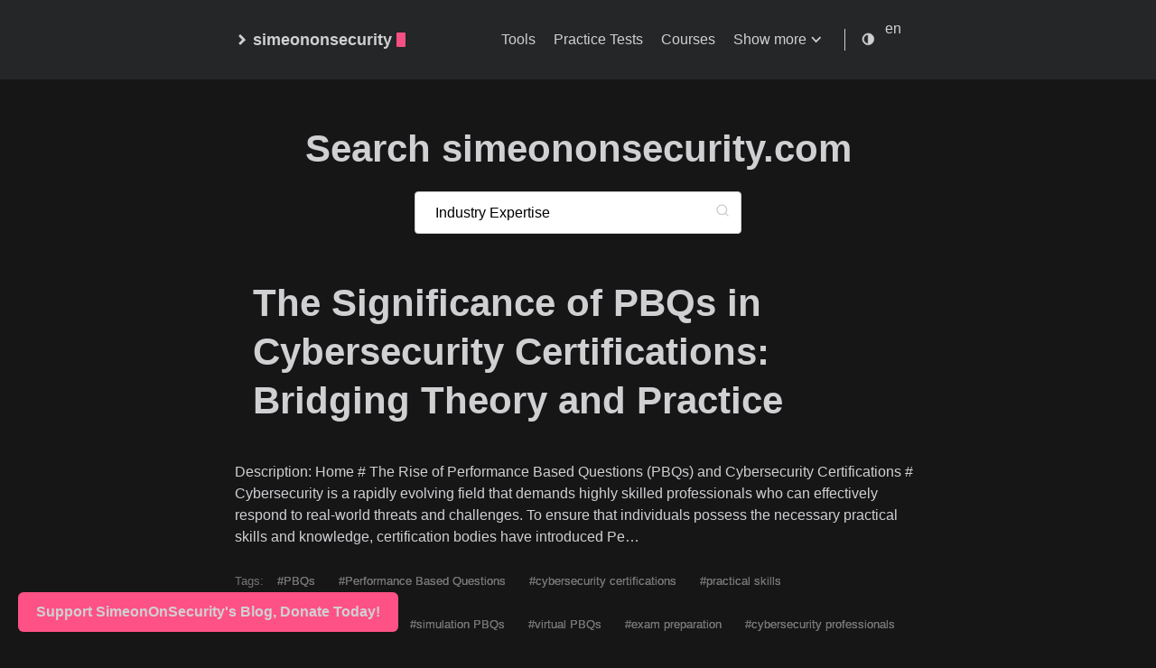

--- FILE ---
content_type: text/html; charset=UTF-8
request_url: https://simeononsecurity.com/search/?q=Industry%20Expertise
body_size: 12974
content:
<!doctype html><html lang=en itemscope itemtype=http://schema.org/WebPage><head><title itemprop=name>Search simeononsecurity.com</title><style>:root{--background:#fff;--background-secondary:#eaeaea;--header:#fafafa;--color:#222;--color-secondary:#999;--border-color:#dcdcdc;--phoneWidth:(max-width: 684px);--tabletWidth:(max-width: 900px);caret-color:transparent}body.dark-theme{--background:#161617;--background-secondary:#323337;--header:#252627;--color:#d0d0d3;--color-secondary:#73747b;--border-color:#4a4b50;--accent:#0066cc;--link:#00aaff;--success:#00cc66;--warning:#ffbb33;--error:#ff4444}@media(min-width:769px){@font-face{font-family:inter;font-style:normal;font-weight:450;font-display:swap;src:local('Inter Regular'),url(/assets/fonts/Inter-Regular.woff2)format("woff2"),}@font-face{font-family:inter;font-style:italic;font-weight:450;font-display:swap;src:local('Inter Italic'),url(/assets/fonts/Inter-Italic.woff2)format("woff2"),}@font-face{font-family:inter;font-style:normal;font-weight:500;font-display:swap;src:local('Inter Medium'),url(/assets/fonts/Inter-Medium.woff2)format("woff2"),}@font-face{font-family:inter;font-style:italic;font-weight:500;font-display:swap;src:local('Inter Medium Italic'),url(/assets/fonts/Inter-MediumItalic.woff2)format("woff2"),}@font-face{font-family:inter;font-style:normal;font-weight:700;font-display:swap;src:local('Inter Bold'),url(/assets/fonts/Inter-Bold.woff2)format("woff2"),}@font-face{font-family:inter;font-style:italic;font-weight:700;font-display:swap;src:local('Inter Bold Italic'),url(/assets/fonts/Inter-BoldItalic.woff2)format("woff2"),}}:root{--slnt:0;--GRAD:0}.slanted{--slnt:10}.grade-light{--GRAD:-200}.grade-normal{--GRAD:0}.grade-heavy{--GRAD:150}.slanted,.grade-light,.grade-normal,.grade-heavy{font-variation-settings:"slnt" var(--slnt),"GRAD" var(--GRAD)}.button,a.button,button{align-items:center;-webkit-appearance:none;-moz-appearance:none;appearance:none;background:#eaeaea;background:var(--background-secondary);border:1px solid transparent;border-radius:8px;display:flex;font-weight:500;justify-content:center;margin-bottom:5px;outline:0;padding:8px 18px;position:relative;text-align:center;text-decoration:none}a.read-more{background:0 0;box-shadow:none;display:inline-flex;font-weight:700;margin:20px 0;padding:0}.header{align-items:center;justify-content:center;position:relative;background:#fafafa;background:var(--header);display:flex;padding:20px}.header__right{align-items:center;display:flex;flex-direction:row}@media(max-width:683px){.header__right{flex-direction:row-reverse}}.header__inner{justify-content:space-between;margin:0 auto;max-width:100%;width:760px}.header__inner,.theme-toggle{align-items:center;display:flex}.theme-toggle{justify-content:center;line-height:1}.theme-toggler{fill:currentColor}.logo{align-items:center;display:flex;flex:none;font-weight:700;text-decoration:none}.logo__mark{align-items:center;display:inline-flex;margin-right:5px}.logo__mark .greater-icon{height:100%;width:.95rem}.logo__mark .greater-icon path{stroke:currentColor;stroke-width:8px}.logo__text{font-size:1.125rem}.logo__cursor{-webkit-animation:1s infinite cursor;animation:1s infinite cursor;background:#fe5186;border-radius:1px;display:inline-block;height:1rem;margin-left:5px;width:10px}@-webkit-keyframes cursor{0%,to{opacity:0}50%{opacity:1}}@keyframes cursor{0%,to{opacity:0}50%{opacity:1}}.menu{--color:rgba(0, 0, 0, 0.12);--shadow:0 8px 20px var(--color);border-right:1px solid;font-weight:500;margin-right:18px;padding-right:24px}@media(max-width:683px){.menu{background:#fafafa;background:var(--header);border:none;border-radius:5px;box-shadow:var(--shadow);list-style:none;margin:0;padding:5px;position:absolute;right:10px;top:50px;z-index:99}}.menu a{text-decoration:none}.menu__inner{align-items:center;display:flex;flex-wrap:wrap;justify-content:flex-end;list-style:none;margin:0;padding:0}.menu__inner--mobile{display:none}.menu__inner li{flex:none;text-align:left}.menu__inner li:not(:first-of-type){margin-left:20px}@media(max-width:683px){.menu__inner--desktop{display:none}.menu__inner--mobile{display:block}.menu__inner{align-items:flex-start;flex-direction:column;padding:0}.menu__inner li{margin-left:0!important;padding:10px}body{font-size:1rem}}.menu__sub-inner{list-style:none;margin:0;padding:0;position:relative}.menu__sub-inner:not(:only-child){margin-left:20px}.menu__sub-inner-more{background:#fafafa;background:var(--header);border-radius:5px;box-shadow:var(--shadow);left:0;list-style:none;margin:0;padding:5px;position:absolute;top:35px;z-index:99}.menu__sub-inner-more-trigger{align-items:center;display:inline-flex}.menu__sub-inner-more-trigger-icon{align-items:center;display:inline-flex;line-height:1;margin-left:3px;transform:rotate(90deg)}.menu__sub-inner-more-trigger-icon .greater-icon{height:100%;width:.95rem}.menu__sub-inner-more-trigger-icon .greater-icon path{stroke:currentColor;stroke-width:5px}.menu__inner .menu__sub-inner-more li{margin-left:0;white-space:nowrap}.menu__sub-inner-more li a{display:inline-block;padding:10px;width:100%}.menu-trigger{fill:currentColor;height:24px;margin-left:10px;width:24px}html{box-sizing:border-box}*,:after,:before{box-sizing:inherit}body{font-feature-settings:"liga","tnum","case","calt","zero","ss01","locl";text-rendering:optimizeLegibility;-webkit-font-smoothing:antialiased;-webkit-overflow-scrolling:touch;-webkit-text-size-adjust:100%;background-color:#fff;background-color:var(--background);color:#222;color:var(--color);font-family:Inter,-apple-system,BlinkMacSystemFont,Helvetica,segoe ui,Roboto,Oxygen-Sans,Ubuntu,Cantarell,helvetica neue,Verdana,Georgia,Arial,noto sans,liberation sans,sans-serif;font-size:1rem;font-weight:500;line-height:1.54;margin:0;padding:0}h1,h2{line-height:1.3}h1{font-size:2.625rem}h2{font-size:1.625rem}a{color:inherit}img{display:block;max-width:80%}figure{display:table;margin:25px 0;max-width:100%}figure figcaption{font-size:.9rem;margin-top:5px;opacity:.8}figure figcaption.center{text-align:center}ul{margin-left:40px;padding:0}.container{text-align:center}.container,.content{display:flex;flex-direction:column;justify-content:center}.content{align-items:center;flex:1 auto;margin:50px 0}@media(max-width:683px){h1{font-size:2rem}h2{font-size:1.4rem}ul{margin-left:20px}.content{margin-top:0}}.hidden{display:none}.post{margin:20px auto;max-width:800px;padding:20px;text-align:left;width:100%}@media(max-width:899px){.post{max-width:660px}}.post:not(:last-of-type){border-bottom:1px solid #dcdcdc;border-bottom:1px solid var(--border-color)}.post-meta{font-size:1rem;margin-bottom:10px}@media(max-width:683px){.post-meta{font-size:.85rem}}.post-title{font-size:2.625rem;margin:0 0 20px}@media(max-width:683px){.post-title{font-size:2rem}}.post-title a{text-decoration:none}.post-tags{display:inline-block;font-size:1rem;margin-bottom:20px;opacity:.5;color:var(--color)!important}.post-tags a{color:var(--color)!important;border:1px solid var(--color-secondary);align-items:center;text-decoration:none;text-shadow:.1px .1px .1px #000;min-width:48px;min-height:48px;padding:10px;display:inline-block}.dark-theme .post-tags a{color:var(--color)!important;border:1px solid var(--background);text-decoration:none;text-shadow:.1px .1px .1px #fff;border-radius:5px}.post-content{margin-top:30px}.post-cover{margin:40px -50px;max-width:860px;max-height:860px;width:auto;height:auto}.post-cover img{border-radius:8px;box-shadow:0 16px 40px rgba(0,0,0,.15);margin:0 auto;max-height:600px;max-width:85%;height:auto;width:auto;display:block}@media(max-width:899px){.post-cover{margin:20px 0;max-width:100%;max-height:300px;width:auto;height:auto}}.button{align-items:center;-webkit-appearance:none;-moz-appearance:none;appearance:none;background:#eaeaea;background:var(--background-secondary);border-radius:8px;display:inline-flex;font-size:1rem;font-weight:500;justify-content:center;max-width:40%;padding:0;position:relative}#myBtn{border:none;outline:0;padding:15px;border-radius:10px;display:none;position:fixed;bottom:20px;right:30px;z-index:99;background-color:#555;color:#fff;font-size:18px}svg{display:block;height:16px;width:16px;stroke:#ccc;stroke-width:2}.theme-toggle{margin-right:10px}@media(min-width:384px){img.post-cover{width:auto;height:auto;max-width:240px;max-height:135px;min-height:135px}}@media(min-width:780px){img.post-cover{width:auto;height:auto;max-width:480px;max-height:269px;min-height:269px}}@media(min-width:2560px){img.post-cover{width:auto;height:auto;max-width:731px;max-height:410px;min-height:410px}}.language-selector{position:relative;display:inline-block}.language_dropdown__menu{display:none;position:absolute;top:100%;left:0;z-index:1;list-style:none;padding:0;margin:0;background-color:var(--background);border:1px solid var(--border-color);border-top:none;border-radius:0 0 4px 4px}.language_dropdown__menu li{list-style:none;padding:6px 8px;font-size:14px;line-height:1.4em;color:var(--color);text-decoration:none}.language_dropdown__menu li a{color:var(--color);text-decoration:none}#breadcrumbs{display:flex;justify-content:center;align-items:center}#breadcrumbs,.breadcrumb-list,.breadcrumb-item,.breadcrumb-item a{list-style:none;display:flex;margin-left:10px;margin-right:10px;align-items:center}.breadcrumbs{list-style:none;margin:0;padding:0}.breadcrumbs li{color:var(--color-secondary);font-size:.9rem}.breadcrumbs li:last-child{font-weight:700;color:var(--color)}.breadcrumbs a{color:var(--color-secondary);text-decoration:none}.breadcrumbs a:hover{text-decoration:underline}.dark-theme .breadcrumbs li:last-child{color:#fff}.dark-theme .breadcrumbs a{color:#c8c8c8}@media screen and (max-width:768px){#breadcrumbs,.breadcrumb-list,.breadcrumb-item,.breadcrumb-item a{display:inline-block;margin:0;padding:0;min-width:0;align-items:baseline}.breadcrumbs li,.breadcrumbs a{padding:8px;margin-right:5px;font-size:.8rem;white-space:nowrap}.breadcrumbs a{border:1px solid var(--color-secondary);background-color:var(--color-secondary);color:#fff;border-radius:4px;text-align:center;transition:background-color .2s ease}.breadcrumbs a:hover{background-color:var(--color)}.breadcrumbs{white-space:nowrap;overflow:auto}}.sharebuttons,.sharebuttons ul{display:flex;margin:.25rem 0;align-items:center}.sharebuttons span{color:#bbb}.sharebuttons ul li{list-style:none;margin:0}.sharebuttons ul li a{margin:0 .5rem;display:block}.sharebuttons ul li:first-child a{margin:0 .2rem 0 .5rem}.sharebuttons ul li a svg{width:auto;height:1.1rem;display:block;stroke-width:.000001}.will-change{transition:250ms}nav.sharebuttons li>a:hover .will-change{fill:#444}.sharebuttons{stroke:none}@media(max-width:767px){.sharebuttons ul li a svg{min-width:48px;min-height:48px}.sharebuttons ul li{flex-basis:48px;margin:.2rem}.sharebuttons ul{display:flex;flex-wrap:wrap;justify-content:center}}.sponsor-button{display:flex;justify-content:center;align-items:center;position:fixed;bottom:20px;left:20px;z-index:9999}.sponsor-button a{background-color:var(--background-secondary);color:var(--color);padding:10px 20px;border-radius:6px;text-decoration:none;font-weight:700;display:flex;align-items:center;transition:background-color .3s,color .3s}.sponsor-button a:hover{background-color:#fe5186}.sponsor-button a span{margin:auto}@media(max-width:767px){.sponsor-button a::after{margin:auto}}#index-hr{max-width:800px;margin:20px}.menu-buttons{height:auto;width:auto;max-width:800px}.menu-buttons h2{text-align:left;margin:auto;margin-left:20px;padding-top:10px;padding-bottom:10px}.posts h2{text-align:left;margin:auto;margin-left:20px;padding-top:10px;padding-bottom:10px}.menu-button{display:inline-block;background-color:var(--color-secondary);color:var(--color);margin:5px;padding:20px;border-radius:10px}</style><link rel=preload href=https://simeononsecurity.com/style-append.min.css as=style fetchpriority=low onload='this.onload=null,this.rel="stylesheet"'><link rel=prefetch href=../p/cdnjs/ajax/libs/font-awesome/6.5.1/css/all.min.css as=style fetchpriority=low><link rel=preload href=https://simeononsecurity.com/assets/main.js fetchpriority=high as=script type=text/javascript><link rel=preload href=https://simeononsecurity.com/js/search.js fetchpriority=high as=script type=text/javascript><link rel=prefetch href=https://simeononsecurity.com/service-worker.js fetchpriority=low type=text/javascript><link rel=prefetch href=https://simeononsecurity.com/js/instantpage-5.2.0.js fetchpriority=low type=text/javascript><link rel=prefetch href=https://simeononsecurity.com/img/ads/presearch/ban-4_728x90.webp fetchpriority=low media="(min-width: 728px)"><link rel=prefetch href=https://simeononsecurity.com/img/ads/presearch/ban-5_468x60.webp fetchpriority=low media="(max-width: 727px) and (min-width: 468px)"><link rel=prefetch href=https://simeononsecurity.com/img/ads/presearch/ban-3_450x375.webp fetchpriority=low media="(max-width: 467px) and (min-width: 450px)"><link rel=prefetch href=https://simeononsecurity.com/img/ads/presearch/ban-3.jpg_255x212.gif fetchpriority=high media="(min-width: 900px)"><link rel=prefetch href=https://simeononsecurity.com/img/ads/orangewebsite/animation_728x90_728x90.gif fetchpriority=low media="(min-width: 728px)"><link rel=prefetch href=https://simeononsecurity.com/img/ads/orangewebsite/animation_468x60_468x60.gif fetchpriority=low media="(max-width: 727px) and (min-width: 468px)"><link rel=prefetch href=https://simeononsecurity.com/img/ads/orangewebsite/animation_336x280_255x212.webp fetchpriority=high media="(min-width: 900px)"><link rel=prefetch href=https://simeononsecurity.com/img/ads/pawnsapp/earn_money_general_728x90_728x90.webp fetchpriority=low media="(min-width: 728px)"><link rel=prefetch href=https://simeononsecurity.com/img/ads/pawnsapp/earn_money_general_468x60_468x60.webp fetchpriority=low media="(max-width: 727px) and (min-width: 468px)"><link rel=prefetch href=https://simeononsecurity.com/img/ads/pawnsapp/earn_money_general_300x300_450x375.webp fetchpriority=low media="(max-width: 467px) and (min-width: 450px)"><link rel=prefetch href=https://simeononsecurity.com/img/ads/pawnsapp/earn_money_general_300x300.png_255x212.gif fetchpriority=high media="(min-width: 900px)"><link rel=prefetch href=https://simeononsecurity.com/img/ads/earnapp/banner_website_200x200_255x255.webp fetchpriority=high media="(min-width: 900px)"><link rel=prefetch href=https://simeononsecurity.com/img/ads/amazon/audible-300x250_255x213.webp fetchpriority=high media="(min-width: 900px)"><link rel=prefetch href=https://simeononsecurity.com/img/ads/amazon/audible2_255x204.webp fetchpriority=high media="(min-width: 900px)"><link rel=prefetch href=https://simeononsecurity.com/img/ads/amazon/student_prime_300x250_255x213.webp fetchpriority=high media="(min-width: 900px)"><link rel=prefetch href=https://simeononsecurity.com/img/ads/traffmonetizer/make_passive_money_online_by_sharing_your_internet-728x90_728x90.webp fetchpriority=low media="(min-width: 728px)"><link rel=prefetch href=https://simeononsecurity.com/img/ads/traffmonetizer/make_passive_money_online_by_sharing_your_internet-728x90_468x58.webp fetchpriority=low media="(max-width: 727px) and (min-width: 468px)"><link rel=prefetch href=https://simeononsecurity.com/img/ads/traffmonetizer/make_passive_money_online_by_sharing_your_internet-1080x1080_450x450.webp fetchpriority=low media="(max-width: 467px) and (min-width: 450px)"><link rel=prefetch href=https://simeononsecurity.com/img/ads/traffmonetizer/make_passive_money_online_by_sharing_your_internet-1080x1080_255x255.webp fetchpriority=high media="(min-width: 900px)"><link rel=prefetch href=https://simeononsecurity.com/img/ads/startmail/startmail_728x90_728x90.webp fetchpriority=low media="(min-width: 728px)"><link rel=prefetch href=https://simeononsecurity.com/img/ads/startmail/startmail_468x60_468x60.webp fetchpriority=low media="(max-width: 727px) and (min-width: 468px)"><link rel=prefetch href=https://simeononsecurity.com/img/ads/startmail/startmail_1_500x500_450x450.webp fetchpriority=low media="(max-width: 467px) and (min-width: 450px)"><link rel=prefetch href=https://simeononsecurity.com/img/ads/traffmonetizer/make_passive_money_online_by_sharing_your_internet-1080x1080_450x450.webp fetchpriority=low media="(max-width: 467px) and (min-width: 450px)"><link rel=prefetch href=https://simeononsecurity.com/img/ads/startmail/startmail_1_500x500_255x255.webp fetchpriority=high media="(min-width: 900px)"><link rel=prefetch href=https://simeononsecurity.com/img/ads/startmail/startmail_2_500x500_255x255.webp fetchpriority=high media="(min-width: 900px)"><link rel=prefetch href=https://simeononsecurity.com/img/ads/bitdefender/bitwarden-business-728x90_728x90.webp fetchpriority=low media="(min-width: 728px)"><link rel=prefetch href=https://simeononsecurity.com/img/ads/bitdefender/bitwarden-business-320x50_320x50.webp fetchpriority=low media="(max-width: 727px) and (min-width: 468px)"><link rel=prefetch href=https://simeononsecurity.com/img/ads/startmail/startmail_2_500x500_255x255.webp fetchpriority=low media="(max-width: 467px) and (min-width: 450px)"><link rel=prefetch href=https://simeononsecurity.com/img/ads/bitdefender/bitwarden-business-300x250_255x212.webp fetchpriority=high media="(min-width: 900px)"><link rel=prefetch href=https://simeononsecurity.com/img/ads/bitdefender/bitwarden-300x250_255x212.webp fetchpriority=high media="(min-width: 900px)"><link rel=preconnect href=https://fonts.googleapis.com><link rel=preconnect href=https://fonts.gstatic.com><link rel=preconnect href=https://cloudfront.ne><link rel=dns-prefetch href=https://fonts.googleapis.com><link rel=dns-prefetch href=https://fonts.gstatic.com><link rel=dns-prefetch href=https://cloudfront.ne><link rel=preconnect href=https://pagead1.googlesyndication.com><link rel=preconnect href=https://pagead2.googlesyndication.com><link rel=preconnect href=https://securepubads.g.doubleclick.net><link rel=preconnect href=https://fundingchoicesmessages.google.com><link rel=preconnect href=https://www.google-analytics.com><link rel=preconnect href=https://google-analytics.com><link rel=preconnect href=https://cdn.jsdelivr.net><link rel=preconnect href=https://googleads.g.doubleclick.net><link rel=preconnect href=https://tpc.googlesyndication.com><link rel=preconnect href=https://googletagservices.com><link rel=preconnect href=https://www.gstatic.com><link rel=preconnect href=https://www.googletagmanager.com><link rel=preconnect href=https://static.cloudflareinsights.com><link rel=preconnect href=https://cdnjs.cloudflare.com><link rel=preconnect href=https://www.clarity.ms><link rel=preconnect href=https://router.infolinks.com><link rel=preconnect href=https://resources.infolinks.com><link rel=preconnect href=https://c.clarity.ms><link rel=preconnect href=https://w.clarity.ms><link rel=preconnect href=https://c.bing.com><link rel=preconnect href=https://groot.mailerlite.com><link rel=preconnect href=https://assets.mailerlite.com><link rel=preconnect href=https://assets.mlcdn.com><link rel=dns-prefetch href=https://pagead1.googlesyndication.com><link rel=dns-prefetch href=https://pagead2.googlesyndication.com><link rel=dns-prefetch href=https://securepubads.g.doubleclick.net><link rel=dns-prefetch href=https://fundingchoicesmessages.google.com><link rel=dns-prefetch href=https://www.google-analytics.com><link rel=dns-prefetch href=https://google-analytics.com><link rel=dns-prefetch href=https://cdn.jsdelivr.net><link rel=dns-prefetch href=https://googleads.g.doubleclick.net><link rel=dns-prefetch href=https://tpc.googlesyndication.com><link rel=dns-prefetch href=https://googletagservices.com><link rel=dns-prefetch href=https://www.gstatic.com><link rel=dns-prefetch href=https://www.googletagmanager.com><link rel=dns-prefetch href=https://static.cloudflareinsights.com><link rel=dns-prefetch href=https://cdnjs.cloudflare.com><link rel=dns-prefetch href=https://www.clarity.ms><link rel=dns-prefetch href=https://router.infolinks.com><link rel=dns-prefetch href=https://resources.infolinks.com><link rel=dns-prefetch href=https://c.clarity.ms><link rel=dns-prefetch href=https://w.clarity.ms><link rel=dns-prefetch href=https://c.bing.com><link rel=dns-prefetch href=https://groot.mailerlite.com><link rel=dns-prefetch href=https://assets.mailerlite.com><link rel=dns-prefetch href=https://assets.mlcdn.com><link rel=preconnect href=https://utteranc.es><link rel=dns-prefetch href=https://utteranc.es><link rel=prefetch href=../p/clarity.js type=text/javascript fetchpriority=high crossorigin=anonymous><link rel=prefetch href="https://pagead2.googlesyndication.com/pagead/managed/js/adsense/m202307180101/show_ads_impl_with_ama_fy2021.js?client=ca-pub-7261983457890123&plah=simeononsecurity.com" type=text/javascript fetchpriority=low crossorigin=anonymous media="(min-width: 900px)"><link rel=prefetch href=../p/lidar.js type=text/javascript fetchpriority=low crossorigin=anonymous media="(min-width: 900px)"><link rel=prefetch href=../p/g/collect type=text/javascript fetchpriority=low crossorigin=anonymous media="(min-width: 900px)"><link rel=prefetch href=../p/recaptcha/api.js type=text/javascript fetchpriority=low crossorigin=anonymous><link rel=prefetch href=../p/fundingchoices.js type=text/javascript fetchpriority=low crossorigin=anonymous media="(min-width: 900px)"><link rel=prefetch href=../p/infolinks_main.js type=text/javascript fetchpriority=low crossorigin=anonymous media="(min-width: 900px)"><link rel=preload href=../p/cdnjs/ajax/libs/fuse.js/6.6.2/fuse.min.js as=script type=text/javascript fetchpriority=high crossorigin=anonymous><link rel=preload href=../p/cdnjs/ajax/libs/mark.js/8.11.1/mark.min.js as=script type=text/javascript fetchpriority=high crossorigin=anonymous><link rel=prefetch href=https://utteranc.es/client.js type=text/javascript fetchpriority=low crossorigin=anonymous><script>function yieldToMain(e,t){if(typeof e!="function")throw new Error("Callback must be a function.");try{if(t==="high")requestAnimationFrame(()=>{e()});else if(t&&"scheduler"in window&&typeof window.scheduler.postTask=="function"){const n=["background","user-visible","user-blocking"],s=n.includes(t)?t:"user-visible";window.scheduler.postTask(()=>{e()},{priority:s})}else"requestIdleCallback"in window?window.requestIdleCallback(()=>{e()}):setTimeout(()=>{e()},0)}catch(e){console.error("Error during task scheduling:",e.message)}}</script><script>function loadInstantPage(){const e=document.createElement("script");e.src="https://simeononsecurity.com/js/instantpage-5.2.0.js",e.type="module",e.defer=!0,e.fetchpriority="low",document.head.appendChild(e)}document.addEventListener("DOMContentLoaded",function(){yieldToMain(function(){loadInstantPage()},"background")})</script><script type=application/ld+json>{"@context":"https://schema.org","@type":"ItemList","name":"Search simeononsecurity.com","description":"Search the SimeonOnSecurity website for expert insights on cybersecurity, automation, and cutting-edge technology. Stay informed and secure.","itemListElement":[]}</script><link rel=preload href=../fonts/Inter-Regular.woff2 as=font type=font/woff2 media="(min-width: 769px)" fetchpriority=high><link rel=preload href=../fonts/Inter-Bold.woff2 as=font type=font/woff2 media="(min-width: 769px)" fetchpriority=high><meta charset=utf-8><meta property="og:title" content="Search simeononsecurity.com"><meta property="og:description" content="Search the SimeonOnSecurity website for expert insights on cybersecurity, automation, and cutting-edge technology. Stay informed and secure."><meta property="og:type" content="website"><meta property="og:url" content="https://simeononsecurity.com/search/"><meta property="og:image" content="https://simeononsecurity.com/img/banner.png"><meta itemprop=image content="https://simeononsecurity.com/img/banner.png"><meta property="og:site_name" content="simeononsecurity"><meta property="og:site_name" content="simeononsecurity.com"><meta property="og:title" content="Search simeononsecurity.com"><meta property="og:description" content="Search the SimeonOnSecurity website for expert insights on cybersecurity, automation, and cutting-edge technology. Stay informed and secure."><meta property="og:type" content="website"><meta property="og:url" content="https://simeononsecurity.com/search/"><meta property="og:website" content="https://simeononsecurity.com/search/"><link rel=alternate hreflang=en href=https://simeononsecurity.com/search/ title=English><meta property="og:site_name" content="simeononsecurity"><base href=https://simeononsecurity.com/search/><link rel=canonical href=https://simeononsecurity.com/search/><meta itemprop=description content="Search the SimeonOnSecurity website for expert insights on cybersecurity, automation, and cutting-edge technology. Stay informed and secure."><meta itemprop=name content="simeononsecurity"><meta name=HandheldFriendly content="True"><meta name=apple-mobile-web-app-capable content="yes"><meta name=apple-mobile-web-app-status-bar-style content="black-translucent"><meta name=apple-mobile-web-app-title content="SimeonOnSecurity"><meta name=apple-touch-fullscreen content="yes"><meta name=application-name content="Search simeononsecurity.com"><meta name=copyright content="SimeonOnSecurity"><meta name=coverage content="Worldwide"><meta name=description content="Search the SimeonOnSecurity website for expert insights on cybersecurity, automation, and cutting-edge technology. Stay informed and secure."><meta name=distribution content="Global"><meta name=googlebot content="index,follow"><meta name=imagemode content="force"><meta name=keywords content="articles,blog,checklists,cyber-security-career-playbook,github,guides,other,recommendations,til,writeups,.net framework,3g,4g,5g,abine blur,abine deleteme,access control,access control lists,access controls,access points,"><meta name=msapplication-TileColor content="#000000"><meta name=msapplication-tap-highlight content="no"><meta name=revisit-after content="1 days"><meta name=robots content="index, follow, max-image-preview:large, max-snippet:-1, max-video-preview:-1"><meta name=theme-color content="#000000"><meta name=url content="https://simeononsecurity.com/search/"><meta name=viewport content="width=device-width,initial-scale=1"><link rel=sitemap type=application/xml title=Sitemap href=https://simeononsecurity.com//sitemap.xml><meta name=wot-verification content="6f61f29924a4306850a8"><meta name=wot-verification content="866aed4ded9a4c712ac6"><meta name=twitter:card content="summary_large_image"><meta name=twitter:image content="https://simeononsecurity.com/img/banner.png"><meta name=twitter:title content="Search simeononsecurity.com"><meta name=twitter:description content="Search the SimeonOnSecurity website for expert insights on cybersecurity, automation, and cutting-edge technology. Stay informed and secure."><link rel=feed type=application/xml title="simeononsecurity RSS Feed" hreflang=x-default href=https://simeononsecurity.com/index.xml><link rel=alternate title="Search simeononsecurity.com in English" href=https://simeononsecurity.com/search/ hreflang=en><link rel=feed type=application/xml title="simeononsecurity RSS Feed in English" hreflang=en href=https://simeononsecurity.com/index.xml><link rel=feed type=application/xml title="simeononsecurity RSS All Feed in English" hreflang=en href=https://simeononsecurity.com/rssall.xml><link rel=feed type=application/xml title="simeononsecurity RSS Full Text Feed in English" hreflang=en href=https://simeononsecurity.com/fulltext.xml><link rel=sitemap type=application/xml title="simeononsecurity Sitemap in English" hreflang=en href=https://simeononsecurity.com/sitemap.xml><link rel=sitemap type=application/xml title="simeononsecurity Sitemap Index in English" hreflang=en href=https://simeononsecurity.com/sitemap-index.xml><link rel=sitemap type=application/xml title="simeononsecurity Images Sitemap in English" hreflang=en href=https://simeononsecurity.com/imagessitemap.xml><link rel=sitemap type=application/xml title="simeononsecurity News Sitemap in English" hreflang=en href=https://simeononsecurity.com/news.xml><link rel=preconnect href=https://simeononsecurity.com><link rel=dns-prefetch href=https://simeononsecurity.com><link rel=alternate title="Search simeononsecurity.com in العربية" href=https://ar.simeononsecurity.com/search/ hreflang=ar><link rel=feed type=application/xml title="simeononsecurity RSS Feed in العربية" hreflang=ar href=https://ar.simeononsecurity.com/index.xml><link rel=feed type=application/xml title="simeononsecurity RSS All Feed in العربية" hreflang=ar href=https://ar.simeononsecurity.com/rssall.xml><link rel=feed type=application/xml title="simeononsecurity RSS Full Text Feed in العربية" hreflang=ar href=https://ar.simeononsecurity.com/fulltext.xml><link rel=sitemap type=application/xml title="simeononsecurity Sitemap in العربية" hreflang=ar href=https://ar.simeononsecurity.com/sitemap.xml><link rel=sitemap type=application/xml title="simeononsecurity Sitemap Index in العربية" hreflang=ar href=https://ar.simeononsecurity.com/sitemap-index.xml><link rel=sitemap type=application/xml title="simeononsecurity Images Sitemap in العربية" hreflang=ar href=https://ar.simeononsecurity.com/imagessitemap.xml><link rel=sitemap type=application/xml title="simeononsecurity News Sitemap in العربية" hreflang=ar href=https://ar.simeononsecurity.com/news.xml><link rel=preconnect href=https://ar.simeononsecurity.com><link rel=dns-prefetch href=https://ar.simeononsecurity.com><link rel=alternate title="Search simeononsecurity.com in বাংলা" href=https://bn.simeononsecurity.com/search/ hreflang=bn><link rel=feed type=application/xml title="simeononsecurity RSS Feed in বাংলা" hreflang=bn href=https://bn.simeononsecurity.com/index.xml><link rel=feed type=application/xml title="simeononsecurity RSS All Feed in বাংলা" hreflang=bn href=https://bn.simeononsecurity.com/rssall.xml><link rel=feed type=application/xml title="simeononsecurity RSS Full Text Feed in বাংলা" hreflang=bn href=https://bn.simeononsecurity.com/fulltext.xml><link rel=sitemap type=application/xml title="simeononsecurity Sitemap in বাংলা" hreflang=bn href=https://bn.simeononsecurity.com/sitemap.xml><link rel=sitemap type=application/xml title="simeononsecurity Sitemap Index in বাংলা" hreflang=bn href=https://bn.simeononsecurity.com/sitemap-index.xml><link rel=sitemap type=application/xml title="simeononsecurity Images Sitemap in বাংলা" hreflang=bn href=https://bn.simeononsecurity.com/imagessitemap.xml><link rel=sitemap type=application/xml title="simeononsecurity News Sitemap in বাংলা" hreflang=bn href=https://bn.simeononsecurity.com/news.xml><link rel=preconnect href=https://bn.simeononsecurity.com><link rel=dns-prefetch href=https://bn.simeononsecurity.com><link rel=alternate title="Search simeononsecurity.com in Català" href=https://ca.simeononsecurity.com/search/ hreflang=ca><link rel=feed type=application/xml title="simeononsecurity RSS Feed in Català" hreflang=ca href=https://ca.simeononsecurity.com/index.xml><link rel=feed type=application/xml title="simeononsecurity RSS All Feed in Català" hreflang=ca href=https://ca.simeononsecurity.com/rssall.xml><link rel=feed type=application/xml title="simeononsecurity RSS Full Text Feed in Català" hreflang=ca href=https://ca.simeononsecurity.com/fulltext.xml><link rel=sitemap type=application/xml title="simeononsecurity Sitemap in Català" hreflang=ca href=https://ca.simeononsecurity.com/sitemap.xml><link rel=sitemap type=application/xml title="simeononsecurity Sitemap Index in Català" hreflang=ca href=https://ca.simeononsecurity.com/sitemap-index.xml><link rel=sitemap type=application/xml title="simeononsecurity Images Sitemap in Català" hreflang=ca href=https://ca.simeononsecurity.com/imagessitemap.xml><link rel=sitemap type=application/xml title="simeononsecurity News Sitemap in Català" hreflang=ca href=https://ca.simeononsecurity.com/news.xml><link rel=preconnect href=https://ca.simeononsecurity.com><link rel=dns-prefetch href=https://ca.simeononsecurity.com><link rel=alternate title="Search simeononsecurity.com in Deutsch" href=https://de.simeononsecurity.com/search/ hreflang=de><link rel=feed type=application/xml title="simeononsecurity RSS Feed in Deutsch" hreflang=de href=https://de.simeononsecurity.com/index.xml><link rel=feed type=application/xml title="simeononsecurity RSS All Feed in Deutsch" hreflang=de href=https://de.simeononsecurity.com/rssall.xml><link rel=feed type=application/xml title="simeononsecurity RSS Full Text Feed in Deutsch" hreflang=de href=https://de.simeononsecurity.com/fulltext.xml><link rel=sitemap type=application/xml title="simeononsecurity Sitemap in Deutsch" hreflang=de href=https://de.simeononsecurity.com/sitemap.xml><link rel=sitemap type=application/xml title="simeononsecurity Sitemap Index in Deutsch" hreflang=de href=https://de.simeononsecurity.com/sitemap-index.xml><link rel=sitemap type=application/xml title="simeononsecurity Images Sitemap in Deutsch" hreflang=de href=https://de.simeononsecurity.com/imagessitemap.xml><link rel=sitemap type=application/xml title="simeononsecurity News Sitemap in Deutsch" hreflang=de href=https://de.simeononsecurity.com/news.xml><link rel=preconnect href=https://de.simeononsecurity.com><link rel=dns-prefetch href=https://de.simeononsecurity.com><link rel=alternate title="Search simeononsecurity.com in Español" href=https://es.simeononsecurity.com/search/ hreflang=es><link rel=feed type=application/xml title="simeononsecurity RSS Feed in Español" hreflang=es href=https://es.simeononsecurity.com/index.xml><link rel=feed type=application/xml title="simeononsecurity RSS All Feed in Español" hreflang=es href=https://es.simeononsecurity.com/rssall.xml><link rel=feed type=application/xml title="simeononsecurity RSS Full Text Feed in Español" hreflang=es href=https://es.simeononsecurity.com/fulltext.xml><link rel=sitemap type=application/xml title="simeononsecurity Sitemap in Español" hreflang=es href=https://es.simeononsecurity.com/sitemap.xml><link rel=sitemap type=application/xml title="simeononsecurity Sitemap Index in Español" hreflang=es href=https://es.simeononsecurity.com/sitemap-index.xml><link rel=sitemap type=application/xml title="simeononsecurity Images Sitemap in Español" hreflang=es href=https://es.simeononsecurity.com/imagessitemap.xml><link rel=sitemap type=application/xml title="simeononsecurity News Sitemap in Español" hreflang=es href=https://es.simeononsecurity.com/news.xml><link rel=preconnect href=https://es.simeononsecurity.com><link rel=dns-prefetch href=https://es.simeononsecurity.com><link rel=alternate title="Search simeononsecurity.com in Français" href=https://fr.simeononsecurity.com/search/ hreflang=fr><link rel=feed type=application/xml title="simeononsecurity RSS Feed in Français" hreflang=fr href=https://fr.simeononsecurity.com/index.xml><link rel=feed type=application/xml title="simeononsecurity RSS All Feed in Français" hreflang=fr href=https://fr.simeononsecurity.com/rssall.xml><link rel=feed type=application/xml title="simeononsecurity RSS Full Text Feed in Français" hreflang=fr href=https://fr.simeononsecurity.com/fulltext.xml><link rel=sitemap type=application/xml title="simeononsecurity Sitemap in Français" hreflang=fr href=https://fr.simeononsecurity.com/sitemap.xml><link rel=sitemap type=application/xml title="simeononsecurity Sitemap Index in Français" hreflang=fr href=https://fr.simeononsecurity.com/sitemap-index.xml><link rel=sitemap type=application/xml title="simeononsecurity Images Sitemap in Français" hreflang=fr href=https://fr.simeononsecurity.com/imagessitemap.xml><link rel=sitemap type=application/xml title="simeononsecurity News Sitemap in Français" hreflang=fr href=https://fr.simeononsecurity.com/news.xml><link rel=preconnect href=https://fr.simeononsecurity.com><link rel=dns-prefetch href=https://fr.simeononsecurity.com><link rel=alternate title="Search simeononsecurity.com in हिन्दी" href=https://hi.simeononsecurity.com/search/ hreflang=hi><link rel=feed type=application/xml title="simeononsecurity RSS Feed in हिन्दी" hreflang=hi href=https://hi.simeononsecurity.com/index.xml><link rel=feed type=application/xml title="simeononsecurity RSS All Feed in हिन्दी" hreflang=hi href=https://hi.simeononsecurity.com/rssall.xml><link rel=feed type=application/xml title="simeononsecurity RSS Full Text Feed in हिन्दी" hreflang=hi href=https://hi.simeononsecurity.com/fulltext.xml><link rel=sitemap type=application/xml title="simeononsecurity Sitemap in हिन्दी" hreflang=hi href=https://hi.simeononsecurity.com/sitemap.xml><link rel=sitemap type=application/xml title="simeononsecurity Sitemap Index in हिन्दी" hreflang=hi href=https://hi.simeononsecurity.com/sitemap-index.xml><link rel=sitemap type=application/xml title="simeononsecurity Images Sitemap in हिन्दी" hreflang=hi href=https://hi.simeononsecurity.com/imagessitemap.xml><link rel=sitemap type=application/xml title="simeononsecurity News Sitemap in हिन्दी" hreflang=hi href=https://hi.simeononsecurity.com/news.xml><link rel=preconnect href=https://hi.simeononsecurity.com><link rel=dns-prefetch href=https://hi.simeononsecurity.com><link rel=alternate title="Search simeononsecurity.com in Italiano" href=https://it.simeononsecurity.com/search/ hreflang=it><link rel=feed type=application/xml title="simeononsecurity RSS Feed in Italiano" hreflang=it href=https://it.simeononsecurity.com/index.xml><link rel=feed type=application/xml title="simeononsecurity RSS All Feed in Italiano" hreflang=it href=https://it.simeononsecurity.com/rssall.xml><link rel=feed type=application/xml title="simeononsecurity RSS Full Text Feed in Italiano" hreflang=it href=https://it.simeononsecurity.com/fulltext.xml><link rel=sitemap type=application/xml title="simeononsecurity Sitemap in Italiano" hreflang=it href=https://it.simeononsecurity.com/sitemap.xml><link rel=sitemap type=application/xml title="simeononsecurity Sitemap Index in Italiano" hreflang=it href=https://it.simeononsecurity.com/sitemap-index.xml><link rel=sitemap type=application/xml title="simeononsecurity Images Sitemap in Italiano" hreflang=it href=https://it.simeononsecurity.com/imagessitemap.xml><link rel=sitemap type=application/xml title="simeononsecurity News Sitemap in Italiano" hreflang=it href=https://it.simeononsecurity.com/news.xml><link rel=preconnect href=https://it.simeononsecurity.com><link rel=dns-prefetch href=https://it.simeononsecurity.com><link rel=alternate title="Search simeononsecurity.com in 日本語" href=https://ja.simeononsecurity.com/search/ hreflang=ja><link rel=feed type=application/xml title="simeononsecurity RSS Feed in 日本語" hreflang=ja href=https://ja.simeononsecurity.com/index.xml><link rel=feed type=application/xml title="simeononsecurity RSS All Feed in 日本語" hreflang=ja href=https://ja.simeononsecurity.com/rssall.xml><link rel=feed type=application/xml title="simeononsecurity RSS Full Text Feed in 日本語" hreflang=ja href=https://ja.simeononsecurity.com/fulltext.xml><link rel=sitemap type=application/xml title="simeononsecurity Sitemap in 日本語" hreflang=ja href=https://ja.simeononsecurity.com/sitemap.xml><link rel=sitemap type=application/xml title="simeononsecurity Sitemap Index in 日本語" hreflang=ja href=https://ja.simeononsecurity.com/sitemap-index.xml><link rel=sitemap type=application/xml title="simeononsecurity Images Sitemap in 日本語" hreflang=ja href=https://ja.simeononsecurity.com/imagessitemap.xml><link rel=sitemap type=application/xml title="simeononsecurity News Sitemap in 日本語" hreflang=ja href=https://ja.simeononsecurity.com/news.xml><link rel=preconnect href=https://ja.simeononsecurity.com><link rel=dns-prefetch href=https://ja.simeononsecurity.com><link rel=alternate title="Search simeononsecurity.com in Nederlands" href=https://nl.simeononsecurity.com/search/ hreflang=nl><link rel=feed type=application/xml title="simeononsecurity RSS Feed in Nederlands" hreflang=nl href=https://nl.simeononsecurity.com/index.xml><link rel=feed type=application/xml title="simeononsecurity RSS All Feed in Nederlands" hreflang=nl href=https://nl.simeononsecurity.com/rssall.xml><link rel=feed type=application/xml title="simeononsecurity RSS Full Text Feed in Nederlands" hreflang=nl href=https://nl.simeononsecurity.com/fulltext.xml><link rel=sitemap type=application/xml title="simeononsecurity Sitemap in Nederlands" hreflang=nl href=https://nl.simeononsecurity.com/sitemap.xml><link rel=sitemap type=application/xml title="simeononsecurity Sitemap Index in Nederlands" hreflang=nl href=https://nl.simeononsecurity.com/sitemap-index.xml><link rel=sitemap type=application/xml title="simeononsecurity Images Sitemap in Nederlands" hreflang=nl href=https://nl.simeononsecurity.com/imagessitemap.xml><link rel=sitemap type=application/xml title="simeononsecurity News Sitemap in Nederlands" hreflang=nl href=https://nl.simeononsecurity.com/news.xml><link rel=preconnect href=https://nl.simeononsecurity.com><link rel=dns-prefetch href=https://nl.simeononsecurity.com><link rel=alternate title="Search simeononsecurity.com in ਪੰਜਾਬੀ" href=https://pa.simeononsecurity.com/search/ hreflang=pa><link rel=feed type=application/xml title="simeononsecurity RSS Feed in ਪੰਜਾਬੀ" hreflang=pa href=https://pa.simeononsecurity.com/index.xml><link rel=feed type=application/xml title="simeononsecurity RSS All Feed in ਪੰਜਾਬੀ" hreflang=pa href=https://pa.simeononsecurity.com/rssall.xml><link rel=feed type=application/xml title="simeononsecurity RSS Full Text Feed in ਪੰਜਾਬੀ" hreflang=pa href=https://pa.simeononsecurity.com/fulltext.xml><link rel=sitemap type=application/xml title="simeononsecurity Sitemap in ਪੰਜਾਬੀ" hreflang=pa href=https://pa.simeononsecurity.com/sitemap.xml><link rel=sitemap type=application/xml title="simeononsecurity Sitemap Index in ਪੰਜਾਬੀ" hreflang=pa href=https://pa.simeononsecurity.com/sitemap-index.xml><link rel=sitemap type=application/xml title="simeononsecurity Images Sitemap in ਪੰਜਾਬੀ" hreflang=pa href=https://pa.simeononsecurity.com/imagessitemap.xml><link rel=sitemap type=application/xml title="simeononsecurity News Sitemap in ਪੰਜਾਬੀ" hreflang=pa href=https://pa.simeononsecurity.com/news.xml><link rel=preconnect href=https://pa.simeononsecurity.com><link rel=dns-prefetch href=https://pa.simeononsecurity.com><link rel=alternate title="Search simeononsecurity.com in Polski" href=https://pl.simeononsecurity.com/search/ hreflang=pl><link rel=feed type=application/xml title="simeononsecurity RSS Feed in Polski" hreflang=pl href=https://pl.simeononsecurity.com/index.xml><link rel=feed type=application/xml title="simeononsecurity RSS All Feed in Polski" hreflang=pl href=https://pl.simeononsecurity.com/rssall.xml><link rel=feed type=application/xml title="simeononsecurity RSS Full Text Feed in Polski" hreflang=pl href=https://pl.simeononsecurity.com/fulltext.xml><link rel=sitemap type=application/xml title="simeononsecurity Sitemap in Polski" hreflang=pl href=https://pl.simeononsecurity.com/sitemap.xml><link rel=sitemap type=application/xml title="simeononsecurity Sitemap Index in Polski" hreflang=pl href=https://pl.simeononsecurity.com/sitemap-index.xml><link rel=sitemap type=application/xml title="simeononsecurity Images Sitemap in Polski" hreflang=pl href=https://pl.simeononsecurity.com/imagessitemap.xml><link rel=sitemap type=application/xml title="simeononsecurity News Sitemap in Polski" hreflang=pl href=https://pl.simeononsecurity.com/news.xml><link rel=preconnect href=https://pl.simeononsecurity.com><link rel=dns-prefetch href=https://pl.simeononsecurity.com><link rel=alternate title="Search simeononsecurity.com in Português" href=https://pt.simeononsecurity.com/search/ hreflang=pt><link rel=feed type=application/xml title="simeononsecurity RSS Feed in Português" hreflang=pt href=https://pt.simeononsecurity.com/index.xml><link rel=feed type=application/xml title="simeononsecurity RSS All Feed in Português" hreflang=pt href=https://pt.simeononsecurity.com/rssall.xml><link rel=feed type=application/xml title="simeononsecurity RSS Full Text Feed in Português" hreflang=pt href=https://pt.simeononsecurity.com/fulltext.xml><link rel=sitemap type=application/xml title="simeononsecurity Sitemap in Português" hreflang=pt href=https://pt.simeononsecurity.com/sitemap.xml><link rel=sitemap type=application/xml title="simeononsecurity Sitemap Index in Português" hreflang=pt href=https://pt.simeononsecurity.com/sitemap-index.xml><link rel=sitemap type=application/xml title="simeononsecurity Images Sitemap in Português" hreflang=pt href=https://pt.simeononsecurity.com/imagessitemap.xml><link rel=sitemap type=application/xml title="simeononsecurity News Sitemap in Português" hreflang=pt href=https://pt.simeononsecurity.com/news.xml><link rel=preconnect href=https://pt.simeononsecurity.com><link rel=dns-prefetch href=https://pt.simeononsecurity.com><link rel=alternate title="Search simeononsecurity.com in Română" href=https://ro.simeononsecurity.com/search/ hreflang=ro><link rel=feed type=application/xml title="simeononsecurity RSS Feed in Română" hreflang=ro href=https://ro.simeononsecurity.com/index.xml><link rel=feed type=application/xml title="simeononsecurity RSS All Feed in Română" hreflang=ro href=https://ro.simeononsecurity.com/rssall.xml><link rel=feed type=application/xml title="simeononsecurity RSS Full Text Feed in Română" hreflang=ro href=https://ro.simeononsecurity.com/fulltext.xml><link rel=sitemap type=application/xml title="simeononsecurity Sitemap in Română" hreflang=ro href=https://ro.simeononsecurity.com/sitemap.xml><link rel=sitemap type=application/xml title="simeononsecurity Sitemap Index in Română" hreflang=ro href=https://ro.simeononsecurity.com/sitemap-index.xml><link rel=sitemap type=application/xml title="simeononsecurity Images Sitemap in Română" hreflang=ro href=https://ro.simeononsecurity.com/imagessitemap.xml><link rel=sitemap type=application/xml title="simeononsecurity News Sitemap in Română" hreflang=ro href=https://ro.simeononsecurity.com/news.xml><link rel=preconnect href=https://ro.simeononsecurity.com><link rel=dns-prefetch href=https://ro.simeononsecurity.com><link rel=alternate title="Search simeononsecurity.com in Русский" href=https://ru.simeononsecurity.com/search/ hreflang=ru><link rel=feed type=application/xml title="simeononsecurity RSS Feed in Русский" hreflang=ru href=https://ru.simeononsecurity.com/index.xml><link rel=feed type=application/xml title="simeononsecurity RSS All Feed in Русский" hreflang=ru href=https://ru.simeononsecurity.com/rssall.xml><link rel=feed type=application/xml title="simeononsecurity RSS Full Text Feed in Русский" hreflang=ru href=https://ru.simeononsecurity.com/fulltext.xml><link rel=sitemap type=application/xml title="simeononsecurity Sitemap in Русский" hreflang=ru href=https://ru.simeononsecurity.com/sitemap.xml><link rel=sitemap type=application/xml title="simeononsecurity Sitemap Index in Русский" hreflang=ru href=https://ru.simeononsecurity.com/sitemap-index.xml><link rel=sitemap type=application/xml title="simeononsecurity Images Sitemap in Русский" hreflang=ru href=https://ru.simeononsecurity.com/imagessitemap.xml><link rel=sitemap type=application/xml title="simeononsecurity News Sitemap in Русский" hreflang=ru href=https://ru.simeononsecurity.com/news.xml><link rel=preconnect href=https://ru.simeononsecurity.com><link rel=dns-prefetch href=https://ru.simeononsecurity.com><link rel=alternate title="Search simeononsecurity.com in 中文" href=https://zh.simeononsecurity.com/search/ hreflang=zh><link rel=feed type=application/xml title="simeononsecurity RSS Feed in 中文" hreflang=zh href=https://zh.simeononsecurity.com/index.xml><link rel=feed type=application/xml title="simeononsecurity RSS All Feed in 中文" hreflang=zh href=https://zh.simeononsecurity.com/rssall.xml><link rel=feed type=application/xml title="simeononsecurity RSS Full Text Feed in 中文" hreflang=zh href=https://zh.simeononsecurity.com/fulltext.xml><link rel=sitemap type=application/xml title="simeononsecurity Sitemap in 中文" hreflang=zh href=https://zh.simeononsecurity.com/sitemap.xml><link rel=sitemap type=application/xml title="simeononsecurity Sitemap Index in 中文" hreflang=zh href=https://zh.simeononsecurity.com/sitemap-index.xml><link rel=sitemap type=application/xml title="simeononsecurity Images Sitemap in 中文" hreflang=zh href=https://zh.simeononsecurity.com/imagessitemap.xml><link rel=sitemap type=application/xml title="simeononsecurity News Sitemap in 中文" hreflang=zh href=https://zh.simeononsecurity.com/news.xml><link rel=preconnect href=https://zh.simeononsecurity.com><link rel=dns-prefetch href=https://zh.simeononsecurity.com><link rel=feed type=application/xml title="SimeonOnSecurity's Feedburner RSS Feed All Articles" href=https://feeds.feedburner.com/simeononsecurity-all><link rel=feed type=application/xml title="SimeonOnSecurity's Feedburner RSS Feed Full Text Articles" href=https://feeds.feedburner.com/simeononsecurity-fulltext><link rel=feed type=application/xml title="SimeonOnSecurity's Feedburner RSS Feed SmartNews Articles" href=https://feeds.feedburner.com/simeononsecurity-smartnews><link rel=feed type=application/xml title="SimeonOnSecurity's Feedburner RSS Feed" href=https://feeds.feedburner.com/simeononsecuritycom><link rel=feed type=application/xml title="SimeonOnSecurity's Feedburner YouTube Video RSS Feed" href=https://feeds.feedburner.com/simeononsecurity-youtube><link rel=feed type=application/xml title="SimeonOnSecurity's Feedburner SoundCloud Music RSS Feed" href=https://feeds.feedburner.com/sosmusic><link rel=manifest href=https://simeononsecurity.com/manifest.json><link rel=apple-touch-icon-precomposed sizes=144x144 href=https://simeononsecurity.com/img/apple-touch-icon-144-precomposed.png><link rel=apple-touch-icon sizes=192x192 href=https://simeononsecurity.com/img/apple-touch-icon-192.png><link rel=icon type=image/png sizes=144x144 href=https://simeononsecurity.com/img/apple-touch-icon-144-precomposed.png><link rel=icon type=image/png sizes=192x192 href=https://simeononsecurity.com/img/apple-touch-icon-192.png><link rel="shortcut icon" href=https://simeononsecurity.com/img/favicon.png><script data-cfasync="false" nonce="2910ffbb-f991-4e4a-8ff5-1d9af204c293">try{(function(w,d){!function(j,k,l,m){if(j.zaraz)console.error("zaraz is loaded twice");else{j[l]=j[l]||{};j[l].executed=[];j.zaraz={deferred:[],listeners:[]};j.zaraz._v="5874";j.zaraz._n="2910ffbb-f991-4e4a-8ff5-1d9af204c293";j.zaraz.q=[];j.zaraz._f=function(n){return async function(){var o=Array.prototype.slice.call(arguments);j.zaraz.q.push({m:n,a:o})}};for(const p of["track","set","debug"])j.zaraz[p]=j.zaraz._f(p);j.zaraz.init=()=>{var q=k.getElementsByTagName(m)[0],r=k.createElement(m),s=k.getElementsByTagName("title")[0];s&&(j[l].t=k.getElementsByTagName("title")[0].text);j[l].x=Math.random();j[l].w=j.screen.width;j[l].h=j.screen.height;j[l].j=j.innerHeight;j[l].e=j.innerWidth;j[l].l=j.location.href;j[l].r=k.referrer;j[l].k=j.screen.colorDepth;j[l].n=k.characterSet;j[l].o=(new Date).getTimezoneOffset();if(j.dataLayer)for(const t of Object.entries(Object.entries(dataLayer).reduce((u,v)=>({...u[1],...v[1]}),{})))zaraz.set(t[0],t[1],{scope:"page"});j[l].q=[];for(;j.zaraz.q.length;){const w=j.zaraz.q.shift();j[l].q.push(w)}r.defer=!0;for(const x of[localStorage,sessionStorage])Object.keys(x||{}).filter(z=>z.startsWith("_zaraz_")).forEach(y=>{try{j[l]["z_"+y.slice(7)]=JSON.parse(x.getItem(y))}catch{j[l]["z_"+y.slice(7)]=x.getItem(y)}});r.referrerPolicy="origin";r.src="/cdn-cgi/zaraz/s.js?z="+btoa(encodeURIComponent(JSON.stringify(j[l])));q.parentNode.insertBefore(r,q)};["complete","interactive"].includes(k.readyState)?zaraz.init():j.addEventListener("DOMContentLoaded",zaraz.init)}}(w,d,"zarazData","script");window.zaraz._p=async d$=>new Promise(ea=>{if(d$){d$.e&&d$.e.forEach(eb=>{try{const ec=d.querySelector("script[nonce]"),ed=ec?.nonce||ec?.getAttribute("nonce"),ee=d.createElement("script");ed&&(ee.nonce=ed);ee.innerHTML=eb;ee.onload=()=>{d.head.removeChild(ee)};d.head.appendChild(ee)}catch(ef){console.error(`Error executing script: ${eb}\n`,ef)}});Promise.allSettled((d$.f||[]).map(eg=>fetch(eg[0],eg[1])))}ea()});zaraz._p({"e":["(function(w,d){})(window,document)"]});})(window,document)}catch(e){throw fetch("/cdn-cgi/zaraz/t"),e;};</script></head><body class=dark-theme data-instant-intensity=viewport data-instant-vary-accept><a href=# hreflang=en title=top class=top></a><div class=container itemprop=mainContentOfPage><header class=header><span class=header__inner><a href=../ class=logo style=text-decoration:none title="simeononsecurity logo"><span class=logo__mark><svg class="greater-icon" viewBox="0 0 44 44"><path fill="none" d="M15 8l14.729 14.382L15 35.367"/></svg>
</span><span class=logo__text>simeononsecurity</span>
<span class=logo__cursor></span>
</a><span class=header__right><nav class=menu itemscope itemtype=https://schema.org/SiteNavigationElement><ul class="menu__inner menu__inner--desktop"><li><a title=Tools href=../tools/ itemprop=url><span itemprop=name>Tools</span></a></li><li><a title="Practice Tests" href=../practice-tests/ itemprop=url><span itemprop=name>Practice Tests</span></a></li><li><a title=Courses href=../courses-and-playbooks/ itemprop=url><span itemprop=name>Courses</span></a></li><ul class=menu__sub-inner><li class=menu__sub-inner-more-trigger>Show more
<span class=menu__sub-inner-more-trigger-icon><svg class="greater-icon" viewBox="0 0 44 44"><path fill="none" d="M15 8l14.729 14.382L15 35.367"/></svg></span></li><ul class="menu__sub-inner-more hidden"><li><a title=About href=../about/ itemprop=url><span itemprop=name>About</span></a></li><li><a title=Writeups href=../writeups/ itemprop=url><span itemprop=name>Writeups</span></a></li><li><a title="Today I Learned" href=../til/ itemprop=url><span itemprop=name>Today I Learned</span></a></li><li><a title=Guides href=../guides/ itemprop=url><span itemprop=name>Guides</span></a></li><li><a title=Recommendations href=../recommendhome/ itemprop=url><span itemprop=name>Recommendations</span></a></li><li><a title=GitHub href=../github/ itemprop=url><span itemprop=name>GitHub</span></a></li><li><a title=Articles href=../articles/ itemprop=url><span itemprop=name>Articles</span></a></li><li><a title=Checklists href=../checklists/ itemprop=url><span itemprop=name>Checklists</span></a></li><li><a title=Images href=../carousel/ itemprop=url><span itemprop=name>Images</span></a></li><li><a title=Downloads href=../downloads/ itemprop=url><span itemprop=name>Downloads</span></a></li><li><a title=Search href=../search/ itemprop=url><span itemprop=name>Search</span></a></li></ul></ul></ul><ul class="menu__inner menu__inner--mobile"><li><a title=Tools href=../tools/ itemprop=url><span itemprop=name>Tools</span></a></li><li><a title="Practice Tests" href=../practice-tests/ itemprop=url><span itemprop=name>Practice Tests</span></a></li><li><a title=Courses href=../courses-and-playbooks/ itemprop=url><span itemprop=name>Courses</span></a></li><li><a title=About href=../about/ itemprop=url><span itemprop=name>About</span></a></li><li><a title=Writeups href=../writeups/ itemprop=url><span itemprop=name>Writeups</span></a></li><li><a title="Today I Learned" href=../til/ itemprop=url><span itemprop=name>Today I Learned</span></a></li><li><a title=Guides href=../guides/ itemprop=url><span itemprop=name>Guides</span></a></li><li><a title=Recommendations href=../recommendhome/ itemprop=url><span itemprop=name>Recommendations</span></a></li><li><a title=GitHub href=../github/ itemprop=url><span itemprop=name>GitHub</span></a></li><li><a title=Articles href=../articles/ itemprop=url><span itemprop=name>Articles</span></a></li><li><a title=Checklists href=../checklists/ itemprop=url><span itemprop=name>Checklists</span></a></li><li><a title=Images href=../carousel/ itemprop=url><span itemprop=name>Images</span></a></li><li><a title=Downloads href=../downloads/ itemprop=url><span itemprop=name>Downloads</span></a></li><li><a title=Search href=../search/ itemprop=url><span itemprop=name>Search</span></a></li></ul></nav><span class=menu-trigger><svg viewBox="0 0 24 24"><path d="M0 0h24v24H0z" fill="none"/><path d="M3 18h18v-2H3v2zm0-5h18v-2H3v2zm0-7v2h18V6H3z"/></svg>
</span><span class=theme-toggle><svg class="theme-toggler" width="24" height="24" viewBox="0 0 48 48" fill="none"><path d="M22 41c10.4934.0 19-8.5066 19-19C41 11.5066 32.4934 3 22 3 11.5066 3 3 11.5066 3 22s8.5066 19 19 19zM7 22C7 13.7157 13.7157 7 22 7V37C13.7157 37 7 30.2843 7 22z"/></svg>
</span><span><span class=language-selector__container><span class=language-selector__icon style=display:flex;align-items:center onclick=toggleLanguageMenu()><span class=menu__sub-inner-more-trigger-title>en</span>
</span><span class=language-selector id=language-menu><nav aria-label="Language switcher"><ul><li class=current-lang style=list-style:none;display:none><span itemprop=name>en</span></li><ul class=language_dropdown__menu><li itemscope itemtype=https://schema.org/Language><a itemprop=url title="Search simeononsecurity.com in English" href=https://simeononsecurity.com/search/ hreflang=en aria-label="Search simeononsecurity.com in English"><span itemprop=name>English</span></a></li><li itemscope itemtype=https://schema.org/Language><a itemprop=url title="Search simeononsecurity.com in العربية" href=https://ar.simeononsecurity.com/search/ hreflang=ar aria-label="Search simeononsecurity.com in العربية"><span itemprop=name>العربية</span></a></li><li itemscope itemtype=https://schema.org/Language><a itemprop=url title="Search simeononsecurity.com in বাংলা" href=https://bn.simeononsecurity.com/search/ hreflang=bn aria-label="Search simeononsecurity.com in বাংলা"><span itemprop=name>বাংলা</span></a></li><li itemscope itemtype=https://schema.org/Language><a itemprop=url title="Search simeononsecurity.com in Català" href=https://ca.simeononsecurity.com/search/ hreflang=ca aria-label="Search simeononsecurity.com in Català"><span itemprop=name>Català</span></a></li><li itemscope itemtype=https://schema.org/Language><a itemprop=url title="Search simeononsecurity.com in Deutsch" href=https://de.simeononsecurity.com/search/ hreflang=de aria-label="Search simeononsecurity.com in Deutsch"><span itemprop=name>Deutsch</span></a></li><li itemscope itemtype=https://schema.org/Language><a itemprop=url title="Search simeononsecurity.com in Español" href=https://es.simeononsecurity.com/search/ hreflang=es aria-label="Search simeononsecurity.com in Español"><span itemprop=name>Español</span></a></li><li itemscope itemtype=https://schema.org/Language><a itemprop=url title="Search simeononsecurity.com in Français" href=https://fr.simeononsecurity.com/search/ hreflang=fr aria-label="Search simeononsecurity.com in Français"><span itemprop=name>Français</span></a></li><li itemscope itemtype=https://schema.org/Language><a itemprop=url title="Search simeononsecurity.com in हिन्दी" href=https://hi.simeononsecurity.com/search/ hreflang=hi aria-label="Search simeononsecurity.com in हिन्दी"><span itemprop=name>हिन्दी</span></a></li><li itemscope itemtype=https://schema.org/Language><a itemprop=url title="Search simeononsecurity.com in Italiano" href=https://it.simeononsecurity.com/search/ hreflang=it aria-label="Search simeononsecurity.com in Italiano"><span itemprop=name>Italiano</span></a></li><li itemscope itemtype=https://schema.org/Language><a itemprop=url title="Search simeononsecurity.com in 日本語" href=https://ja.simeononsecurity.com/search/ hreflang=ja aria-label="Search simeononsecurity.com in 日本語"><span itemprop=name>日本語</span></a></li><li itemscope itemtype=https://schema.org/Language><a itemprop=url title="Search simeononsecurity.com in Nederlands" href=https://nl.simeononsecurity.com/search/ hreflang=nl aria-label="Search simeononsecurity.com in Nederlands"><span itemprop=name>Nederlands</span></a></li><li itemscope itemtype=https://schema.org/Language><a itemprop=url title="Search simeononsecurity.com in ਪੰਜਾਬੀ" href=https://pa.simeononsecurity.com/search/ hreflang=pa aria-label="Search simeononsecurity.com in ਪੰਜਾਬੀ"><span itemprop=name>ਪੰਜਾਬੀ</span></a></li><li itemscope itemtype=https://schema.org/Language><a itemprop=url title="Search simeononsecurity.com in Português" href=https://pt.simeononsecurity.com/search/ hreflang=pt aria-label="Search simeononsecurity.com in Português"><span itemprop=name>Português</span></a></li><li itemscope itemtype=https://schema.org/Language><a itemprop=url title="Search simeononsecurity.com in Polski" href=https://pl.simeononsecurity.com/search/ hreflang=pl aria-label="Search simeononsecurity.com in Polski"><span itemprop=name>Polski</span></a></li><li itemscope itemtype=https://schema.org/Language><a itemprop=url title="Search simeononsecurity.com in Română" href=https://ro.simeononsecurity.com/search/ hreflang=ro aria-label="Search simeononsecurity.com in Română"><span itemprop=name>Română</span></a></li><li itemscope itemtype=https://schema.org/Language><a itemprop=url title="Search simeononsecurity.com in Русский" href=https://ru.simeononsecurity.com/search/ hreflang=ru aria-label="Search simeononsecurity.com in Русский"><span itemprop=name>Русский</span></a></li><li itemscope itemtype=https://schema.org/Language><a itemprop=url title="Search simeononsecurity.com in 中文" href=https://zh.simeononsecurity.com/search/ hreflang=zh aria-label="Search simeononsecurity.com in 中文"><span itemprop=name>中文</span></a></li></ul></ul></nav></span></span><style>.language-selector{position:relative;display:inline-block}.language-selector__icon{cursor:pointer}.language-selector__icon:hover{opacity:.8}.language_dropdown__menu{display:none;position:absolute;top:100%;left:0;z-index:1;list-style:none;padding:0;margin:0;background-color:var(--background);border:1px solid var(--border-color);border-top:none;border-radius:0 0 4px 4px}.language_dropdown__menu li{list-style:none;padding:6px 8px;font-size:14px;line-height:1.4em;color:var(--color);text-decoration:none}.language_dropdown__menu li a{color:var(--color);text-decoration:none}.language_dropdown__menu li:hover{background-color:var(--background-secondary)}.language-selector:hover .language_dropdown__menu,.language-selector.open .language_dropdown__menu{display:block}.language-selector__icon .menu__sub-inner-more-trigger{display:inline-block}.language-selector:hover .menu__sub-inner-more-trigger{display:none}</style><script>function toggleLanguageMenu(){var e=document.querySelector(".language-selector");e.classList.toggle("open")}document.addEventListener("click",function(e){var t=document.querySelector(".language-selector"),s=document.getElementById("language-menu"),n=e.target.closest(".language-selector__container");if(n!==null)return;t.classList.remove("open")})</script></span></span></span></header><div class=content><main><h1 class=post-title><a title="Search simeononsecurity.com" href=https://simeononsecurity.com/search/>Search simeononsecurity.com</a></h1><div class=search-form><form action=../search method=GET itemprop=potentialAction itemscope itemtype=https://schema.org/SearchAction><div class=search-box><meta itemprop=target content="/search?q={search_term_string}"><input itemprop=query-input type=search name=q id=search-query placeholder=Search...>
<button type=submit aria-label=Search><svg width="24" height="24" viewBox="0 0 24 24" fill="none" stroke="currentcolor" stroke-width="2" stroke-linecap="round" stroke-linejoin="round"><circle cx="11" cy="11" r="8"/><line x1="21" y1="21" x2="16.65" y2="16.65"/></svg></button></div></form></div><div id=search-results></div><div id=search-pagination style=max-width:700px></div><div class=search-loading></div><script id=search-result-template type=text/x-js-template>
        <div class="posts" itemscope itemtype="https://schema.org/SearchResultsPage">
        <article class="post on-list" itemprop="itemListElement" itemscope itemtype="https://schema.org/ListItem">
        <div id="summary-${key}">
            <h2 itemprop="name" class="post-title"><a itemprop="url" href="${link}" style="color: var(--link-color);">${title}</a></h2>
            <div class="post-meta"></div>
            <div class="post-content">
              <a itemprop="description" style="color: var(--text-secondary);"> Description: ${snippet} </a>
            </div>
            <span itemprop="item" class="post-tags">
            <p>
                <small>
                    ${ isset tags }Tags: ${tags}<br>${ end }
                </small>
            </p>
            <div>
        </div>
    </article>
    </div>
  </script><script defer src=../p/cdnjs/ajax/libs/fuse.js/6.6.2/fuse.min.js integrity="sha512-Nqw1tH3mpavka9cQCc5zWWEZNfIPdOYyQFjlV1NvflEtQ0/XI6ZQ+H/D3YgJdqSUJlMLAPRj/oXlaHCFbFCjoQ==" crossorigin=anonymous referrerpolicy=no-referrer></script><script defer src=../p/cdnjs/ajax/libs/mark.js/8.11.1/mark.min.js integrity="sha512-5CYOlHXGh6QpOFA/TeTylKLWfB3ftPsde7AnmhuitiTX4K5SqCLBeKro6sPS8ilsz1Q4NRx3v8Ko2IBiszzdww==" crossorigin=anonymous referrerpolicy=no-referrer></script><script async src=https://simeononsecurity.com/js/search.js></script><script>function loadGoogleTagManager(){var e=document.createElement("script");e.async=!0,e.src="/p/gtag/js?id=G-",e.fetchpriority="high",document.body.appendChild(e)}document.addEventListener("DOMContentLoaded",function(){yieldToMain(function(){loadGoogleTagManager()},"background")})</script><script>window.dataLayer=window.dataLayer||[];function gtag(){dataLayer.push(arguments)}function configureTracking(){gtag("js",new Date),gtag("config","G-",{anonymize_ip:!0,send_page_view:!0,currency:"USD",link_attribution:!0,linker:{domains:["simeononsecurity.ch","simeononsecurity.com","fr.simeononsecurity.com","es.simeononsecurity.com","de.simeononsecurity.com","hi.simeononsecurity.com","bn.simeononsecurity.com","ca.simeononsecurity.com","it.simeononsecurity.com","ja.simeononsecurity.com","nl.simeononsecurity.com","ro.simeononsecurity.com","zh.simeononsecurity.com","pa.simeononsecurity.com","pt.simeononsecurity.com","ru.simeononsecurity.com","pl.simeononsecurity.com","ar.simeononsecurity.com"]},transport_type:"beacon"})}document.addEventListener("DOMContentLoaded",function(){yieldToMain(function(){configureTracking()},"background")})</script><script>if(window.performance){var timeSincePageLoad=Math.round(performance.now());function sendTrackingEvent(){try{gtag("event","timing_complete",{name:"load",value:timeSincePageLoad,event_category:"JS Dependencies",non_interaction:!0})}catch(e){console.error("Failed to send tracking event:",e)}}yieldToMain(function(){sendTrackingEvent()},"background")}</script><script>function loadClarityScript(){(function(e,t,n,s,o,i,a){e[n]=e[n]||function(){(e[n].q=e[n].q||[]).push(arguments)},i=t.createElement(s),i.async=1,i.src="/p/clarity/tag/"+o,i.fetchpriority="high",a=t.getElementsByTagName(s)[0],a.parentNode.insertBefore(i,a)})(window,document,"clarity","script","iifc5gpk0z")}document.addEventListener("DOMContentLoaded",function(){yieldToMain(function(){loadClarityScript()},"background")})</script></main></div><br><style>.presearch-ad-lazy-image{display:block;max-width:100%;height:auto;margin:10px auto}@media(max-width:420px){.presearch-ad-lazy-image{display:none}}@media(min-width:728px){.presearch-ad-lazy-image{width:728px;height:90px}}@media(min-width:468px) and (max-width:727px){.presearch-ad-lazy-image{width:450px!important;height:375px!important}}@media(min-width:300px) and (max-width:467px){.presearch-ad-lazy-image{width:450px;height:375px}}</style><a href="https://presearch.com/signup?rid=4754563" target=_blank rel="noopener nofollow sponsored" title="Presearch Ad" id=presearch-ad-lazy class=presearch-ad-lazy-link><picture><source srcset=https://simeononsecurity.com/img/ads/presearch/ban-4_728x90.webp media="(min-width: 728px)"><source srcset=https://simeononsecurity.com/img/ads/presearch/ban-5_468x60.webp media="(min-width: 468px)"><source srcset=https://simeononsecurity.com/img/ads/presearch/ban-3_450x375.webp media="(min-width: 450px)"><img src=https://simeononsecurity.com/img/ads/presearch/ban-3_450x375.webp alt="Presearch Ad" class=presearch-ad-lazy-image fetchpriority=low loading=lazy></picture></a><br><style>.footer{min-width:48px;min-height:48px;padding:10px}.footer__inner{display:flex;flex-direction:column}.footer__row{display:flex;flex-direction:row;justify-content:space-between;align-items:center}.footer__column{flex:1;min-width:0}.footer a{display:inline-block;min-width:48px;min-height:48px;padding:10px;line-height:1;text-align:center;vertical-align:middle}.footer__row-copyright{display:flex;justify-content:space-between;min-width:48px;min-height:48px;padding:10px}.social-media-links{display:flex;align-items:center;justify-content:center}.social-media-links a{display:inline-flex;align-items:center;justify-content:center;width:48px;height:48px;padding:10px;margin:5px;border-radius:50%;background-color:var(--background-secondary);color:var(--color);text-decoration:none;font-size:20px}.social-media-links a:hover{background-color:var(--background)}</style><link rel=stylesheet href=../p/cdnjs/ajax/libs/font-awesome/6.5.1/css/all.min.css defer><footer class=footer itemscope itemtype=https://schema.org/SiteNavigationElement><div class=footer__inner><div class="footer__row footer__row-categories"><div class=footer__column><div><span><a itemprop=url title=Contact href=https://simeononsecurity.com/contactus/ title=Contact aria-label=Contact target=_blank><span itemprop=name>Contact</span></a></span></div><div><span><a itemprop=url title=Press href=https://simeononsecurity.com/press/ title=Press aria-label=Press target=_blank><span itemprop=name>Press</span></a></span></div></div><div class=footer__column><div><span><a itemprop=url title=Privacy href=https://simeononsecurity.com/privacypolicy/ title=Privacy aria-label=Privacy target=_blank><span itemprop=name>Privacy</span></a></span></div><div><span><a itemprop=url title=Terms href=https://simeononsecurity.com/termsandconditions/ title=Terms aria-label=Terms target=_blank><span itemprop=name>Terms</span></a></span></div></div><div class=footer__column><div><span><a itemprop=url title=Sitemap href=https://simeononsecurity.com/sitemap.xml title=Sitemap aria-label=Sitemap target=_blank><span itemprop=name>Sitemap</span></a></span></div><div><span><a itemprop=url title=RSS href=https://simeononsecurity.com/index.xml title=RSS aria-label=RSS target=_blank><span itemprop=name>RSS</span></a></span></div></div></div><div class=social-media-links><a href=https://github.com/simeononsecurity title="SimeonOnSecurity's GitHub Profile" aria-label="SimeonOnSecurity's GitHub Profile" target=_blank rel="me noopener"><i class="fab fa-github"></i>
</a><a href=https://twitter.com/SimeonSecurity title="SimeonOnSecurity's Twitter Profile" aria-label="SimeonOnSecurity's Twitter Profile" target=_blank rel="me noopener"><i class="fab fa-twitter"></i>
</a><a href=https://infosec.exchange/@simeononsecurity title="SimeonOnSecurity's Mastodon Profile" aria-label="SimeonOnSecurity's Mastodon Profile" target=_blank rel="me noopener"><i class="fab fa-mastodon"></i>
</a><a href=https://medium.com/@simeononsecurity title="SimeonOnSecurity's Medium Author Page" aria-label="SimeonOnSecurity's Medium Author Page" target=_blank rel="me noopener"><i class="fab fa-medium"></i>
</a><a href=https://discord.gg/FGQmksA4MA title="SimeonOnSecurity's Discord Server" aria-label="SimeonOnSecurity's Discord Server" target=_blank rel="me noopener"><i class="fab fa-discord"></i>
</a><a href=https://www.youtube.com/@SimeonOnSecurity title="SimeonOnSecurity's YouTube Channel" aria-label="SimeonOnSecurity's YouTube Channel" target=_blank rel="me noopener"><i class="fab fa-youtube"></i></a></div><div class="footer__row footer__row-copyright"><div class="footer__column footer__column-copyright"><a href=../ class=logo style=text-decoration:none title="simeononsecurity logo"><span class=logo__mark><svg class="greater-icon" viewBox="0 0 44 44"><path fill="none" d="M15 8l14.729 14.382L15 35.367"/></svg>
</span><span class=logo__text>simeononsecurity</span>
<span class=logo__cursor></span>
</a><span>© 2020 - 2025 SimeonOnSecurity</span></div></div></div></footer><style>.sponsor-button{display:flex;justify-content:center;align-items:center;position:fixed;bottom:20px;left:20px;z-index:9999}.sponsor-button a{background-color:var(--background-secondary);color:var(--color);padding:10px 20px;border-radius:6px;text-decoration:none;font-weight:700;display:flex;align-items:center;transition:background-color .3s,color .3s;background-color:#fe5186}.sponsor-button a:hover{background-color:var(--background-secondary)}.sponsor-button a span{margin:auto}@media(max-width:767px){.sponsor-button a::after{margin:auto}}</style><div class=sponsor-button><a href=https://github.com/sponsors/simeononsecurity target=_blank itemprop=url aria-label="Support SimeonOnSecurity's Blog, Donate Today!" class=sponsor-button-link><span itemprop=name>Support SimeonOnSecurity's Blog, Donate Today!</span></a></div><script>function sendTrackingEvent(e){try{gtag("event","click",{event_category:"Sponsor Button Click",event_label:e,event_callback:function(){window.location.href=e}})}catch(t){console.error("Error sending gtag event:",t),window.location.href=e}}document.addEventListener("DOMContentLoaded",function(){var e=document.querySelectorAll(".sponsor-button-link");e.forEach(function(e){e.addEventListener("click",function(e){e.preventDefault();var t=this.href;window.location.href=t,yieldToMain(function(){sendTrackingEvent(t)},"background")})})})</script><script>function loadMainJS(){var e=document.createElement("script");e.src="https://simeononsecurity.com/assets/main.js",e.setAttribute("async",""),e.setAttribute("fetchpriority","high"),document.body.appendChild(e)}yieldToMain(function(){loadMainJS()},"user-blocking")</script><button onclick=topFunction() id=myBtn title="Go to top">^</button>
<script>let isScrolling=!1;const mybutton=document.getElementById("myBtn");window.addEventListener("scroll",debounceScrollFunction);function debounceScrollFunction(){isScrolling||(isScrolling=!0,requestAnimationFrame(scrollFunction))}function scrollFunction(){mybutton.style.display=window.scrollY>20?"block":"none",isScrolling=!1}function topFunction(){const e=window.scrollY,t=Math.max(e/30,10);requestAnimationFrame(function e(){window.scrollY>0&&(window.scrollBy(0,-t),requestAnimationFrame(e))})}</script><link rel=stylesheet title=stylesheet aria-label=stylesheet href=https://simeononsecurity.com/style-append.min.7d0e5b86a63f13c22850c4e791954488.css defer><script>function loadServiceWorker(){"serviceWorker"in navigator&&window.addEventListener("load",function(){navigator.serviceWorker.register("/service-worker.js").then(function(e){console.log("Service Worker registration successful with scope:",e.scope)}).catch(function(e){console.log("Service Worker registration failed:",e)})})}document.addEventListener("DOMContentLoaded",function(){yieldToMain(function(){loadServiceWorker()},"background")})</script><script>function loadGoogleTagManager(){var e=document.createElement("script");e.async=!0,e.src="/p/gtag/js?id=G-",e.fetchpriority="high",document.body.appendChild(e)}document.addEventListener("DOMContentLoaded",function(){yieldToMain(function(){loadGoogleTagManager()},"background")})</script><script>window.dataLayer=window.dataLayer||[];function gtag(){dataLayer.push(arguments)}function configureTracking(){gtag("js",new Date),gtag("config","G-",{anonymize_ip:!0,send_page_view:!0,currency:"USD",link_attribution:!0,linker:{domains:["simeononsecurity.ch","simeononsecurity.com","fr.simeononsecurity.com","es.simeononsecurity.com","de.simeononsecurity.com","hi.simeononsecurity.com","bn.simeononsecurity.com","ca.simeononsecurity.com","it.simeononsecurity.com","ja.simeononsecurity.com","nl.simeononsecurity.com","ro.simeononsecurity.com","zh.simeononsecurity.com","pa.simeononsecurity.com","pt.simeononsecurity.com","ru.simeononsecurity.com","pl.simeononsecurity.com","ar.simeononsecurity.com"]},transport_type:"beacon"})}document.addEventListener("DOMContentLoaded",function(){yieldToMain(function(){configureTracking()},"background")})</script><script>if(window.performance){var timeSincePageLoad=Math.round(performance.now());function sendTrackingEvent(){try{gtag("event","timing_complete",{name:"load",value:timeSincePageLoad,event_category:"JS Dependencies",non_interaction:!0})}catch(e){console.error("Failed to send tracking event:",e)}}yieldToMain(function(){sendTrackingEvent()},"background")}</script><script>function loadClarityScript(){(function(e,t,n,s,o,i,a){e[n]=e[n]||function(){(e[n].q=e[n].q||[]).push(arguments)},i=t.createElement(s),i.async=1,i.src="/p/clarity/tag/"+o,i.fetchpriority="high",a=t.getElementsByTagName(s)[0],a.parentNode.insertBefore(i,a)})(window,document,"clarity","script","iifc5gpk0z")}document.addEventListener("DOMContentLoaded",function(){yieldToMain(function(){loadClarityScript()},"background")})</script><a rel=me title="SimeonOnSecurity's Mastodon" aria-label="SimeonOnSecurity's Mastodon" href=https://infosec.exchange/@simeononsecurity target=_blank></a><script type=application/ld+json>{"@context":"https://schema.org","@type":"OnlineBusiness","name":"SimeonOnSecurity","image":"https://simeononsecurity.com/img/avatar.png","url":"https://simeononsecurity.com"}</script></div><script defer src="https://static.cloudflareinsights.com/beacon.min.js/vcd15cbe7772f49c399c6a5babf22c1241717689176015" integrity="sha512-ZpsOmlRQV6y907TI0dKBHq9Md29nnaEIPlkf84rnaERnq6zvWvPUqr2ft8M1aS28oN72PdrCzSjY4U6VaAw1EQ==" data-cf-beacon='{"version":"2024.11.0","token":"04c7c05928c24defb9e5a3050af8770d","r":1,"server_timing":{"name":{"cfCacheStatus":true,"cfEdge":true,"cfExtPri":true,"cfL4":true,"cfOrigin":true,"cfSpeedBrain":true},"location_startswith":null}}' crossorigin="anonymous"></script>
</body></html>

--- FILE ---
content_type: application/javascript
request_url: https://simeononsecurity.com/js/search.js
body_size: -1148
content:
const summaryInclude = 180;
const resultsPerPage = 10; // Set the number of search results to show per page

const fuseOptions = {
  shouldSort: true,
  includeMatches: true,
  includeScore: true,
  tokenize: true,
  location: 0,
  distance: 100,
  minMatchCharLength: 1,
  keys: [
    {name: "title", weight: 0.45},
    {name: "contents", weight: 0.6},
    {name: "tags", weight: 0.1},
    {name: "categories", weight: 0.05}
  ]
};

// =============================
// Search
// =============================

const inputBox = document.getElementById('search-query');
if (inputBox !== null) {
  const searchQuery = param("q");
  if (searchQuery) {
    inputBox.value = searchQuery || "";
    const page = parseInt(param("page")) || 1; // Get the page number from the URL query string
    executeSearch(searchQuery, page);
  } else {
    document.getElementById('search-results').innerHTML = '<p class="search-results-empty">Please enter a word or phrase above, or see <a href="/tags/">all tags</a>.</p>';
  }
}

async function executeSearch(searchQuery, page) {

  show(document.querySelector('.search-loading'));

  try {
    const response = await fetch('/index.json');
    if (response.status !== 200) {
      console.log(`Looks like there was a problem. Status Code: ${response.status}`);
      return;
    }
    const pages = await response.json();
    const fuse = new Fuse(pages, fuseOptions);
    const result = fuse.search(searchQuery);
    populateResults(result, page);
  } catch (err) {
    console.log('Fetch Error :-S', err);
  } finally {
    hide(document.querySelector('.search-loading'));
  }
}

function populateResults(results, page) {
  const searchQuery = document.getElementById("search-query").value;
  const searchResults = document.getElementById("search-results");
  const templateDefinition = document.getElementById("search-result-template").innerHTML;
  const start = (page - 1) * resultsPerPage;
  const end = start + resultsPerPage;
  const paginatedResults = results.slice(start, end);
  searchResults.innerHTML = "";
  paginatedResults.forEach((value, key) => {
    const contents = value.item.contents;
    let snippet = "";
    const snippetHighlights = [];
    snippetHighlights.push(searchQuery);
    snippet = `${contents.substring(0, summaryInclude * 2)}&hellip;`;
    let tags = "";
    value.item.tags?.forEach(element => {
      tags = `${tags}<a href='/tags/${element}'>#${element}</a> `;
    });
    const output = render(templateDefinition, {
      key,
      title: value.item.title,
      link: value.item.permalink,
      tags,
      categories: value.item.categories,
      snippet
    });
    searchResults.innerHTML += output;
    snippetHighlights.forEach((snipvalue, snipkey) => {
      try {
        const instance = new Mark(document.getElementById(`summary-${key}`));
        instance.mark(snipvalue);
      } catch (e) {
        console.error(e);
      }
    });
  });
  const totalPages = Math.ceil(results.length / resultsPerPage);
  const paginationContainer = document.getElementById("search-pagination");
  if (totalPages > 1) {
    paginationContainer.innerHTML = "";
    for (let i = 1; i <= totalPages; i++) {
      const link = document.createElement("a");
      link.href = `?q=${searchQuery}&page=${i}`;
      link.innerHTML = i;
      if (i === page) {
        link.classList.add("active");
      }
      paginationContainer.appendChild(link);
    }
  } else {
    paginationContainer.innerHTML = "";
  }

  const remainingResults = results.slice(end);
  if (remainingResults.length > 0) {
    const remainingResultsContainer = document.createElement("div");
    remainingResultsContainer.classList.add("search-results-remaining");
    remainingResultsContainer.innerHTML = `<p>Showing the first ${resultsPerPage * totalPages} results. ${remainingResults.length} additional results are available. <a href="?q=${searchQuery}&page=${page + 1}">View them</a>.</p>`;
    searchResults.appendChild(remainingResultsContainer);
  }
}

function render(templateString, data) {
  let copy = templateString;
  const conditionalPattern = /\$\{\s*isset ([a-zA-Z]*) \s*\}(.*)\$\{\s*end\s*}/g;
  while ((match = conditionalPattern.exec(templateString)) !== null) {
    if (data[match[1]]) {
      copy = copy.replace(match[0], match[2]);
    } else {
      copy = copy.replace(match[0], '');
    }
  }
  for (const [key, value] of Object.entries(data)) {
    const find = `\\$\\{\\s*${key}\\s*\\}`;
    const re = new RegExp(find, 'g');
    copy = copy.replace(re, value);
  }
  return copy;
}

// Helper Functions
function show(elem) {
  elem.style.display = 'block';
}

function hide(elem) {
  elem.style.display = 'none';
}

function param(name) {
  return decodeURIComponent((location.search.split(name + '=')[1] || '').split('&')[0]).replace(/\+/g, ' ');
}


--- FILE ---
content_type: application/javascript
request_url: https://simeononsecurity.com/assets/main.js
body_size: -669
content:
!function(){var e,t,n,i,o,s,r,a,c,d,l;e=document.querySelector(".container"),t=document.querySelector(".menu"),n=document.querySelector(".menu-trigger"),document.querySelector(".menu__inner--desktop"),i=document.querySelector(".menu__sub-inner-more-trigger"),o=document.querySelector(".menu__sub-inner-more"),s=getComputedStyle(document.body).getPropertyValue("--phoneWidth"),r=function(){return window.matchMedia(s).matches},a=function(){n&&n.classList.toggle("hidden",!r()),t&&t.classList.toggle("hidden",r()),o&&o.classList.toggle("hidden",!r())},t&&t.addEventListener("click",function(e){return e.stopPropagation()}),o&&o.addEventListener("click",function(e){return e.stopPropagation()}),a(),document.body.addEventListener("click",function(){r()||!o||o.classList.contains("hidden")?r()&&!t.classList.contains("hidden")&&t.classList.add("hidden"):o.classList.add("hidden")}),window.addEventListener("resize",a),n&&n.addEventListener("click",function(e){e.stopPropagation(),t&&t.classList.toggle("hidden")}),i&&i.addEventListener("click",function(t){t.stopPropagation(),o&&o.classList.toggle("hidden"),o&&o.getBoundingClientRect().right>e.getBoundingClientRect().right&&(o.style.left="auto",o.style.right=0)}),c=window.localStorage&&window.localStorage.getItem("theme"),d=document.querySelector(".theme-toggle"),l="dark"===c,null!==c&&document.body.classList.toggle("dark-theme",l),d.addEventListener("click",function(){document.body.classList.toggle("dark-theme"),window.localStorage&&window.localStorage.setItem("theme",document.body.classList.contains("dark-theme")?"dark":"light")})}();